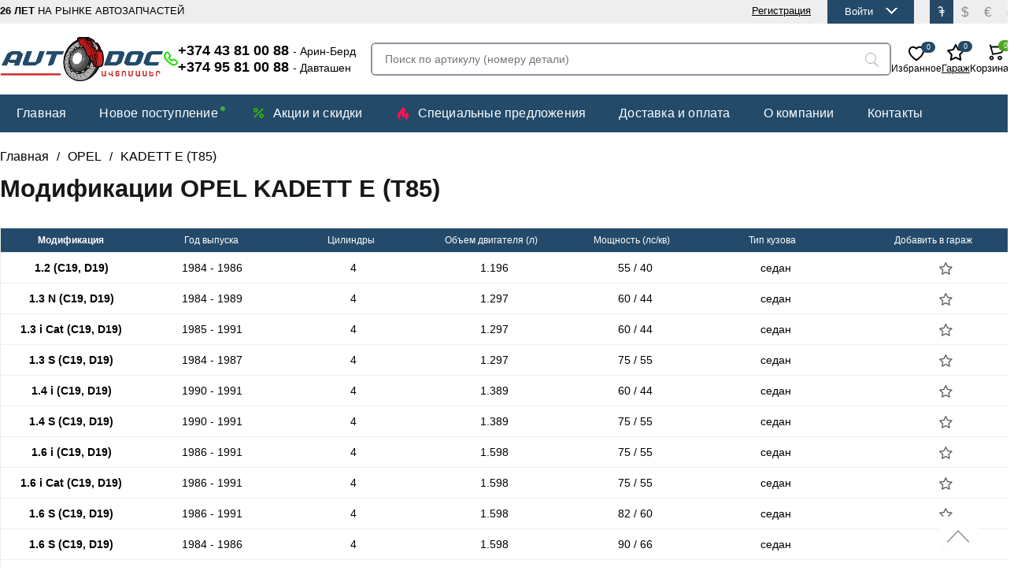

--- FILE ---
content_type: text/html; charset=UTF-8
request_url: http://autodoc.am/model/69
body_size: 8876
content:
<!DOCTYPE html>
<html>
 
<head>

 	<meta charset="utf-8">
	<meta http-equiv="cache-control" content="no-cache, no-store, must-revalidate" />
	<meta http-equiv="pragma" content="no-cache" />
	<meta http-equiv="expires" content="0" />
	<meta http-equiv="content-language" content="ru">
	<meta name="referrer" content="always">
	<meta name="referrer" content="unsafe-url">
	<meta http-equiv="x-ua-compatible" content="ie=edge">
	
	
		             
            <link rel="icon" href="https://autodoc.am/favicon.svg" type="image/svg+xml">
	<title>Запчасти для OPEL KADETT E (T85) в Армении по низким ценам. В интернет магазине | AutoDoc</title>	 
	<meta property="fb:app_id" content="331242424001367">
	<meta property="og:type" content="article">
	<meta property="og:url" content="https://autodoc.am/model/69">
	<meta property="og:site_name" content="AutoDoc.am - Автозапчасти, запчасти, каталог запчастей для иномарок, интернет магазин">
	<meta property="og:image" content="https://assets.tecalliance.net/manufacturers/passenger/84.png">
	<meta property="og:title" content="Запчасти для OPEL KADETT E (T85) в Армении по низким ценам. В интернет магазине">
	<meta property="og:description" content="Купить запчасть для OPEL KADETT E (T85). Գնել KADETT E (T85)- ի պահեստամասեր">
	<meta name="twitter:card" content="summary">
	<meta name="twitter:site" content="autodoc.am">
	<meta name="format-detection" content="telephone=no">
	<meta name="twitter:title" content="Запчасти для OPEL KADETT E (T85) в Армении по низким ценам. В интернет магазине">
	<meta name="twitter:description" content="Купить запчасть для OPEL KADETT E (T85). Գնել KADETT E (T85)- ի պահեստամասեր">
	<meta name="twitter:image" content="https://assets.tecalliance.net/manufacturers/passenger/84.png">
	<meta name="twitter:url" content="https://autodoc.am/model/69">
	<meta property="og:locale" content="ru_RU">
	<meta name="description" content="Купить запчасть для OPEL KADETT E (T85). Գնել KADETT E (T85)- ի պահեստամասեր">
	<meta name="keywords" content="tyaga,bush,vetravik,capka,pachevnik,pomp,kalodka,kalotka,amortizator,amortizatr,kapot,shit,balka,travers,far,stop,arevik,sharavo,запчасти,автозапчасти">
	<meta name="copyright" content="www.autodoc.am">
	<meta name="Autor" content="Masterweb LLC">
	<meta name="image" content="https://assets.tecalliance.net/manufacturers/passenger/84.png">
	<link rel="canonical" href="https://autodoc.am/model/69">
	<link rel="stylesheet" href="https://autodoc.am/css/style.css?v=1769014100" type="text/css">
	<link href="//maxcdn.bootstrapcdn.com/font-awesome/4.2.0/css/font-awesome.min.css" rel="stylesheet" media="all">
 
	<script type="text/javascript" src="https://ajax.googleapis.com/ajax/libs/jquery/1.9.1/jquery.min.js"></script>
	<meta name="yandex-verification" content="e72b3e552bb967db" />
 
	 <script type="application/ld+json">
{
  "@context" : "http://schema.org",
  "@type" : "Autodoc",
  "name" : "Автозапчасти в армении Autodoc",
  "url" : "https://autdoc.am",
  "sameAs" : [
    "https://www.facebook.com/",
    "https://vk.com/",
    "https://twitter.com/"
   ]
}
</script>
<!-- Google tag (gtag.js) -->
<script async src="https://www.googletagmanager.com/gtag/js?id=G-QLY6JC3XYH"></script>
<script>
  window.dataLayer = window.dataLayer || [];
  function gtag(){dataLayer.push(arguments);}
  gtag('js', new Date());

  gtag('config', 'G-QLY6JC3XYH');
</script>
</head>
 
<body>
 



		             
            

 

	
<div class="page">
<header class="main_head">
<div class="header_top">
<div class="header_center">
 <div class="top_lozung"><b>26 ЛЕТ</b> НА РЫНКЕ Автозапчастей</div>
 <div class="valyuta55">
<ul>
<li class="active_curency"><a data-currency="AMD" onclick="chnage_currency('amd')">&#1423;</a></li>
<li ><a data-currency="USD" onclick="chnage_currency('usd')">$</a></li>
<li ><a data-currency="EUR" onclick="chnage_currency('eur')">€</a></li>
<li ><a data-currency="RUR" onclick="chnage_currency('rur')">&#8381;</a></li>
</ul>
</div>
 
 
  <div class="header-login">
					<div class="header-login__registration">
						<a class="header-login__registration _mainheader-top-link-color" href="https://autodoc.am/registration">Регистрация</a>
					</div>
					 <div id="pnlLogin">
	   <div class="house_category_title"><p>Войти</p><span></span></div> 
		  <div class="house_category_content" style="display:none">
			 <div id="guestForm">
			<h3>Вход в личный кабинет </h3>
			<div class="rate_website_title">Для просмотра списка заказов и статус текущего заказа необходимо авторизоваться.</div>
	    <div class="rate_website_title_ukazat">Укажите ваш номер телефона который указали при регистрации </div>
			<div id="loginForm">
				<div class="login-element">
					<input type="text" id="login" autocomplete="off" name="login" class="inp o_phone" value="" tabindex="1" placeholder="Телефон" onkeyup="ent_detect(this,event)">
					<small>Формат: +374 (00) 00 00 00</small>
				</div>
				<!--<div class="login-element">
					<input type="password" autocomplete="off" value="" class="inp" id="pass" name="pass" tabindex="2" placeholder="*****">
					<a class="remindtop" href="https://autodoc.am/password">Напомнить пароль</a><br>
				</div>-->
				<div class="log_bt_head">
				<input id="btnLogin" type="button" value="Войти в личный кабинет" tabindex="4" class="login-button" onclick="check_login(this)"></div>
				<div class="err_after" style="display:none">
				<div class="_29-a1">
				<svg xmlns="http://www.w3.org/2000/svg" width="24" height="24" class="_29-a3"><path fill="currentColor" d="M13 12a1 1 0 1 0-2 0v4a1 1 0 1 0 2 0v-4Zm-1-5a1 1 0 1 1 0 2 1 1 0 0 1 0-2Z"></path><path fill="currentColor" d="M1 12C1 5.925 5.925 1 12 1s11 4.925 11 11-4.925 11-11 11S1 18.075 1 12Zm11-9a9 9 0 1 0 0 18 9 9 0 0 0 0-18Z"></path></svg>
				<div class="_29-a4">
				<div>
				<b>Внимание!</b>  Номер телефона не зарегистрирован.
				</div>	
				</div>	
				</div>
				</div>
			</div>
		</div>
			
		</div>
     </div>	
	<script>
        $(".house_category_title").click(function(){
			$(this).next(".house_category_content").toggle();
			if($(this).next(".house_category_content").is(":visible")){
				$(this).find("span").css({
					 "-webkit-transform": "rotate(-90deg)",
					  "-moz-transform": "rotate(-90deg)",
					  "-ms-transform": "rotate(-90deg)",
					  "-o-transform": "rotate(-90deg)",
					  "transform": "rotate(180deg)"
					  
				})
			}
			else{
				$(this).find("span").removeAttr("style");
			}
		})
    </script>
</div>
 </div>
</div>
<div class="header_middle">
<div class="header_center sticky">
<div class="header_center_scroll">
 <div class="logoauto">
  <a href="/" title="Auto Doc"><img src="https://autodoc.am/logo.png" alt="Auto Doc"></a>
 </div>
 
		 
 
 
 
 
		        <div class="header_left">
		<div class="header_left_top">
		<img src="/images/phonr_mob.svg" loading="eager" width="25" height="25" alt="Телефоны">
		<div class="not_log_inn">
		<p><a href="tel:+37443810088">+374 43 81 00 88 <small>- Арин-Берд</small></a></p> 
		<p><a href="tel:+37495810088">+374 95 81 00 88 <small>- Давташен</small></a></p> 
	    </div>		
		</div>
		<div class="other_phones" style="display:none">
		<div class="other_phones_row">
		<div class="other_phones_label">Autodoc - Арин-Берд</div>
		<div class="other_phones_text">
		 
		<a href="https://wa.me/37443810088" class="socials-item-messengers-image-wrapper" target="_blanck" title="Позвонить WhatsApp">
		Whatsapp <img class=" ls-is-cached lazyloaded" data-src="/images/watsup.webp" src="/images/watsup.webp" width="50" height="50" alt="Позвонить WhatsApp">
		</a>
		<a href="viber://chat?number=37443810088" class="socials-item-messengers-image-wrapper" target="_blanck" title="Позвонить Viber">
		Viber <img class=" ls-is-cached lazyloaded" data-src="/images/viber.png" src="/images/viber.png" width="50" height="50" alt="Позвонить Viber">
		</a>
		</div>
		</div>
		<div class="other_phones_row">
		<div class="other_phones_label">Autodoc - Давташен</div>
		<div class="other_phones_text">
		 
		<a href="https://wa.me/37495810088" class="socials-item-messengers-image-wrapper" target="_blanck" title="Позвонить WhatsApp">
		Whatsapp  <img class=" ls-is-cached lazyloaded" data-src="/images/watsup.webp" src="/images/watsup.webp" width="50" height="50" alt="Позвонить WhatsApp">
		</a>
		<a href="viber://chat?number=37495810088" class="socials-item-messengers-image-wrapper" target="_blanck" title="Позвонить Viber">
		Viber <img class=" ls-is-cached lazyloaded" data-src="/images/viber.png" src="/images/viber.png" width="50" height="50" alt="Позвонить Viber">
		</a>
		</div>
		</div>
		<div class="other_phones_row">
		<div class="other_phones_label">Для оптовых заказов из регионов</div>
		<div class="other_phones_text">
		<p>+374 96 83 00 88</p>
		<a href="https://wa.me/+37496830088" class="socials-item-messengers-image-wrapper" target="_blanck" title="Позвонить WhatsApp">
		<img class=" ls-is-cached lazyloaded" data-src="/images/watsup.webp" src="/images/watsup.webp" width="50" height="50" alt="Позвонить WhatsApp">
		</a>
		<a href="viber://chat?number=+37496830088" class="socials-item-messengers-image-wrapper" target="_blanck" title="Позвонить Viber">
		<img class=" ls-is-cached lazyloaded" data-src="/images/viber.png" src="/images/viber.png" width="50" height="50" alt="Позвонить Viber">
		</a>
		</div>
		</div>
		</div>
		</div>
		 
 
 
 <div class="header-search">
			<form method="get" action="/search/">
				<input type="search" id="pcode" class="header-search__search-input" placeholder="Поиск по артикулу (номеру детали)" autocomplete="off" name="pcode" required>		
				<input type="submit" class="header-search__search-submit-btn" value="Найти">
			</form>
		</div>
		<div class="header_left1_left_left">
		<div class="header_left1">
		<p>
		<a class="favorite_header" href="https://autodoc.am/favorites" title="Избранное">
		<svg width="24" height="24" viewBox="0 0 24 24"><path d="M12 4.36693C10.675 3.27975 9.24521 2.71991 7.72945 2.71991C4.56517 2.71991 2 5.28506 2 8.44934C2 12.7785 5.19725 16.9814 11.4484 21.1143L11.9998 21.4789L12.5513 21.1143C18.8026 16.9814 22 12.7785 22 8.44934C22 5.28505 19.4349 2.71991 16.2706 2.71991C14.7548 2.71991 13.325 3.27975 12 4.36693ZM4 8.44934C4 6.38963 5.66973 4.71991 7.72945 4.71991C8.95344 4.71991 10.132 5.27022 11.296 6.42424L12 7.12225L12.7041 6.42423C13.8681 5.27022 15.0466 4.71991 16.2706 4.71991C18.3303 4.71991 20 6.38962 20 8.44934C20 11.8468 17.3766 15.4058 11.9999 19.0755C6.62334 15.4058 4 11.8468 4 8.44934Z"></path></svg>
		<span class="fav_autt">Избранное</span> 
		<span class="fav_counttt">0</span>
		</a>
		</p>
		</div>
		 <div class="house_section">
   	    <div class="house_category_title1"> 
		<a href="https://autodoc.am/garage" class="garaj_a">
		<svg class="icon_svg_m yl0" width="24" height="24"><path fill="currentColor" d="M12 1a1 1 0 0 1 .884.533l2.984 5.65 6.302 1.089a1 1 0 0 1 .547 1.683l-4.457 4.58.91 6.323a1 1 0 0 1-1.43 1.04L12 19.078l-5.74 2.82a1 1 0 0 1-1.43-1.04l.91-6.323-4.457-4.58a1 1 0 0 1 .547-1.683l6.302-1.09 2.984-5.649A1 1 0 0 1 12 1Zm0 3.141-2.33 4.41a1 1 0 0 1-.713.519l-4.917.85 3.477 3.573a1 1 0 0 1 .273.84l-.71 4.934 4.48-2.2a1 1 0 0 1 .88 0l4.48 2.2-.71-4.934a1 1 0 0 1 .273-.84L19.96 9.92l-4.917-.85a1 1 0 0 1-.713-.518L12 4.142Z"></path></svg>
		
		<p> Гараж </p> 
		<b class="gar_cnt">0</b> 
		</a>
		</div> 
		      </div>	
		<div class="shop-functions">
			<a class="shop-functions__cart" href="https://autodoc.am/cart">
			
			<svg class="icon-svg" width="24" height="24" viewBox="0 0 24 24"><path d="M16.0164 15.792C16.7535 15.792 17.4604 16.0848 17.9816 16.606C18.5028 17.1272 18.7956 17.8341 18.7956 18.5712C18.7956 19.3083 18.5028 20.0152 17.9816 20.5364C17.4604 21.0576 16.7535 21.3504 16.0164 21.3504C15.2793 21.3504 14.5724 21.0576 14.0512 20.5364C13.53 20.0152 13.2372 19.3083 13.2372 18.5712C13.2372 17.8341 13.53 17.1272 14.0512 16.606C14.5724 16.0848 15.2793 15.792 16.0164 15.792ZM16.0164 17.532C15.7408 17.532 15.4764 17.6415 15.2815 17.8364C15.0867 18.0313 14.9772 18.2956 14.9772 18.5712C14.9772 18.8468 15.0867 19.1111 15.2815 19.306C15.4764 19.5009 15.7408 19.6104 16.0164 19.6104C16.292 19.6104 16.5563 19.5009 16.7512 19.306C16.9461 19.1111 17.0556 18.8468 17.0556 18.5712C17.0556 18.2956 16.9461 18.0313 16.7512 17.8364C16.5563 17.6415 16.292 17.532 16.0164 17.532ZM5.48037 15.792C6.21746 15.792 6.92436 16.0848 7.44556 16.606C7.96676 17.1272 8.25957 17.8341 8.25957 18.5712C8.25957 19.3083 7.96676 20.0152 7.44556 20.5364C6.92436 21.0576 6.21746 21.3504 5.48037 21.3504C4.74328 21.3504 4.03638 21.0576 3.51518 20.5364C2.99398 20.0152 2.70117 19.3083 2.70117 18.5712C2.70117 17.8341 2.99398 17.1272 3.51518 16.606C4.03638 16.0848 4.74328 15.792 5.48037 15.792ZM5.48037 17.532C5.20476 17.532 4.94043 17.6415 4.74555 17.8364C4.55066 18.0313 4.44117 18.2956 4.44117 18.5712C4.44117 18.8468 4.55066 19.1111 4.74555 19.306C4.94043 19.5009 5.20476 19.6104 5.48037 19.6104C5.75599 19.6104 6.02031 19.5009 6.2152 19.306C6.41009 19.1111 6.51957 18.8468 6.51957 18.5712C6.51957 18.2956 6.41009 18.0313 6.2152 17.8364C6.02031 17.6415 5.75599 17.532 5.48037 17.532ZM5.69037 5.3952L7.87197 12.8472L16.2276 11.2596C16.8953 11.1327 17.4977 10.7768 17.9311 10.2532C18.3644 9.72964 18.6014 9.07124 18.6012 8.3916V5.3952H5.69037ZM5.16237 3.5952H20.4024V8.3916C20.4024 9.49037 20.0189 10.5547 19.3181 11.4009C18.6173 12.2472 17.6431 12.8224 16.5636 13.0272L6.60357 14.922L2.77197 1.8348L4.49997 1.3284L5.16237 3.5952Z"></path></svg>
			<span id="basketcount"></span><span><span class="for_mob">Корзина</span> <span class="cart_po_ab">0</span> <em>-</em> <b>0</b></span></a>
		</div>
		</div>
		</div>
</div>
 
<script>
$(window).scroll(function(){
  var sticky = $('.sticky'),
      scroll = $(window).scrollTop();

  if (scroll >= 100) sticky.addClass('fixed');
  else sticky.removeClass('fixed');
});
</script>

</div>
<div class="mainmenu">
		<div class="mainmenu__inner inner">
			<div id="mainmenuover" class="mainmenu-list js-toggle-cats js-close-float">
				<ul>
					<li><a class="mainmenu-list__menu-link " title="Главная" href="https://autodoc.am/">Главная</a></li>
					 
					
										<li class="new_prpr"><a href="/newproduct" class="mainmenu-list__menu-link " title="Новое поступление">Новое поступление</a></li> 
					<li><a href="/offers" class="mainmenu-list__menu-link aut_ofer " title="Акции">
					<svg viewBox="0 0 24 24" class="wdolk"><path d="M7.5 11a3.372 3.372 0 0 1-2.475-1.025A3.372 3.372 0 0 1 4 7.5c0-.967.342-1.792 1.025-2.475A3.372 3.372 0 0 1 7.5 4c.967 0 1.792.342 2.475 1.025A3.372 3.372 0 0 1 11 7.5c0 .967-.342 1.792-1.025 2.475A3.372 3.372 0 0 1 7.5 11Zm0-2c.417 0 .77-.146 1.062-.438C8.854 8.271 9 7.917 9 7.5c0-.417-.146-.77-.438-1.062A1.444 1.444 0 0 0 7.5 6c-.417 0-.77.146-1.062.438A1.444 1.444 0 0 0 6 7.5c0 .417.146.77.438 1.062.291.292.645.438 1.062.438Zm9 11a3.372 3.372 0 0 1-2.475-1.025A3.372 3.372 0 0 1 13 16.5c0-.967.342-1.792 1.025-2.475A3.372 3.372 0 0 1 16.5 13c.967 0 1.792.342 2.475 1.025A3.372 3.372 0 0 1 20 16.5c0 .967-.342 1.792-1.025 2.475A3.372 3.372 0 0 1 16.5 20Zm0-2c.417 0 .77-.146 1.062-.438.292-.291.438-.645.438-1.062 0-.417-.146-.77-.438-1.062A1.444 1.444 0 0 0 16.5 15c-.417 0-.77.146-1.062.438A1.444 1.444 0 0 0 15 16.5c0 .417.146.77.438 1.062.291.292.645.438 1.062.438ZM4.7 19.3a.948.948 0 0 1-.275-.7.95.95 0 0 1 .275-.7L17.9 4.7a.948.948 0 0 1 .7-.275.95.95 0 0 1 .7.275.948.948 0 0 1 .275.7.948.948 0 0 1-.275.7L6.1 19.3a.948.948 0 0 1-.7.275.948.948 0 0 1-.7-.275Z"></path></svg>
					Акции и скидки</a></li> 
					<li><a href="/specproduct" class="mainmenu-list__menu-link aut_ofer " title="Специальные предложения">
					<img loading="lazy" src="/images/ozonhit.svg" width="30" height="30" alt="Фото">
					Специальные предложения</a></li> 
					
					
			
					
					<li><a href="https://autodoc.am/page/3" class="mainmenu-list__menu-link " title="Доставка и оплата">Доставка и оплата</a></li> 
					 <li><a href="https://autodoc.am/page/6" class="mainmenu-list__menu-link " title="О компании">О компании 	</a></li>
										<li><a href="https://autodoc.am/contact" class="mainmenu-list__menu-link " title="Контакты">Контакты</a></li> 
                		
				</ul>		
  
	<script>
        $(".house_category_title1").click(function(){
			$(this).next(".house_category_content1").toggle();
			if($(this).next(".house_category_content1").is(":visible")){
				$(this).find("span").css({
					 "-webkit-transform": "rotate(-90deg)",
					  "-moz-transform": "rotate(-90deg)",
					  "-ms-transform": "rotate(-90deg)",
					  "-o-transform": "rotate(-90deg)",
					  "transform": "rotate(180deg)",
					  "background-position": "14px 17px"
				})
			}
			else{
				$(this).find("span").removeAttr("style");
			}
		})
    </script>
	<script src="/js/jquery.maskedinput.min.js"></script>
<script>
$(function(){
$(".o_phone").mask("+374 (99) 99 99 99");
});
</script>
			</div>
		</div>
	</div>
</header> <div class="page_content">
 <div class="page_content_center">
 
 <div id="breadcrumbs">
<ul itemscope="" itemtype="https://schema.org/BreadcrumbList">
<li itemprop="itemListElement" itemscope="" itemtype="https://schema.org/ListItem">
<a href="/" itemprop="item" title="Главная"><span itemprop="name">Главная</span></a>
<meta itemprop="position" content="1">
</li>
<li> / </li>
<li itemprop="itemListElement" itemscope="" itemtype="https://schema.org/ListItem">
<a itemprop="item" href="/brand/84" title="OPEL"><span itemprop="name">OPEL</span></a>
<meta itemprop="position" content="2">
</li>
<li> / </li>
<li itemprop="itemListElement" itemscope="" itemtype="https://schema.org/ListItem">
<a itemprop="item" href="/model/69" title="KADETT E (T85)"><span itemprop="name">KADETT E (T85)</span></a>
<meta itemprop="position" content="3">
</li>
 
 
</ul>
</div>
<h1>Модификации OPEL KADETT E (T85)</h1>
 
 
 <div class="tdm_content"> 
  
	 
			
			 
		
		
		<article id="modifications">
             
                <div id="m">
                    <ul class="top_section_modifikacia">
                        <li>
                            <p class="name">Модификация</p>
							<p class="year">Год выпуска</p>
                           <!-- <p class="fuel5">Тип двигателя</p>-->
                            <p class="codes">Цилиндры</p>
                            <p class="volume">Объем двигателя (л)</p>
                            <p class="power">Мощность (лс/кв)</p>
							<p class="fuel">Тип кузова</p>
                            <p class="select55">Добавить в гараж</p>
                        </li>
                    </ul>
					<ul class="modifikacia55">
											<li>
						  <a href="https://autodoc.am/car/617" class="read_more_car">
                            <p class="name">1.2 (C19, D19)</p>
							<p class="year">1984 - 1986</p>
                           <!-- <p class="fuel5" >Впрыскивание во впускной коллектор/Карбюратор</p>-->
                            <p class="codes" >4</p>
                            <p class="volume" >1.196</p>
                            <p class="power" >55 / 40</p>
							<p class="fuel" >седан</p>
                          </a>
												<p class="select_category1" style="margin-top: 0;">
							<a style="cursor:pointer" onclick="add_to_garage(this,617)">
								<i class="fa fa-star-o" aria-hidden="true"></i>  
							</a>
						</p>
												</li>
												<li>
						  <a href="https://autodoc.am/car/618" class="read_more_car">
                            <p class="name">1.3 N (C19, D19)</p>
							<p class="year">1984 - 1989</p>
                           <!-- <p class="fuel5" >Впрыскивание во впускной коллектор/Карбюратор</p>-->
                            <p class="codes" >4</p>
                            <p class="volume" >1.297</p>
                            <p class="power" >60 / 44</p>
							<p class="fuel" >седан</p>
                          </a>
												<p class="select_category1" style="margin-top: 0;">
							<a style="cursor:pointer" onclick="add_to_garage(this,618)">
								<i class="fa fa-star-o" aria-hidden="true"></i>  
							</a>
						</p>
												</li>
												<li>
						  <a href="https://autodoc.am/car/7171" class="read_more_car">
                            <p class="name">1.3 i Cat (C19, D19)</p>
							<p class="year">1985 - 1991</p>
                           <!-- <p class="fuel5" >Впрыскивание во впускной коллектор/Карбюратор</p>-->
                            <p class="codes" >4</p>
                            <p class="volume" >1.297</p>
                            <p class="power" >60 / 44</p>
							<p class="fuel" >седан</p>
                          </a>
												<p class="select_category1" style="margin-top: 0;">
							<a style="cursor:pointer" onclick="add_to_garage(this,7171)">
								<i class="fa fa-star-o" aria-hidden="true"></i>  
							</a>
						</p>
												</li>
												<li>
						  <a href="https://autodoc.am/car/619" class="read_more_car">
                            <p class="name">1.3 S (C19, D19)</p>
							<p class="year">1984 - 1987</p>
                           <!-- <p class="fuel5" >Впрыскивание во впускной коллектор/Карбюратор</p>-->
                            <p class="codes" >4</p>
                            <p class="volume" >1.297</p>
                            <p class="power" >75 / 55</p>
							<p class="fuel" >седан</p>
                          </a>
												<p class="select_category1" style="margin-top: 0;">
							<a style="cursor:pointer" onclick="add_to_garage(this,619)">
								<i class="fa fa-star-o" aria-hidden="true"></i>  
							</a>
						</p>
												</li>
												<li>
						  <a href="https://autodoc.am/car/629" class="read_more_car">
                            <p class="name">1.4 i (C19, D19)</p>
							<p class="year">1990 - 1991</p>
                           <!-- <p class="fuel5" >Впрыскивание во впускной коллектор/Карбюратор</p>-->
                            <p class="codes" >4</p>
                            <p class="volume" >1.389</p>
                            <p class="power" >60 / 44</p>
							<p class="fuel" >седан</p>
                          </a>
												<p class="select_category1" style="margin-top: 0;">
							<a style="cursor:pointer" onclick="add_to_garage(this,629)">
								<i class="fa fa-star-o" aria-hidden="true"></i>  
							</a>
						</p>
												</li>
												<li>
						  <a href="https://autodoc.am/car/620" class="read_more_car">
                            <p class="name">1.4 S (C19, D19)</p>
							<p class="year">1990 - 1991</p>
                           <!-- <p class="fuel5" >Впрыскивание во впускной коллектор/Карбюратор</p>-->
                            <p class="codes" >4</p>
                            <p class="volume" >1.389</p>
                            <p class="power" >75 / 55</p>
							<p class="fuel" >седан</p>
                          </a>
												<p class="select_category1" style="margin-top: 0;">
							<a style="cursor:pointer" onclick="add_to_garage(this,620)">
								<i class="fa fa-star-o" aria-hidden="true"></i>  
							</a>
						</p>
												</li>
												<li>
						  <a href="https://autodoc.am/car/621" class="read_more_car">
                            <p class="name">1.6 i (C19, D19)</p>
							<p class="year">1986 - 1991</p>
                           <!-- <p class="fuel5" >Впрыскивание во впускной коллектор/Карбюратор</p>-->
                            <p class="codes" >4</p>
                            <p class="volume" >1.598</p>
                            <p class="power" >75 / 55</p>
							<p class="fuel" >седан</p>
                          </a>
												<p class="select_category1" style="margin-top: 0;">
							<a style="cursor:pointer" onclick="add_to_garage(this,621)">
								<i class="fa fa-star-o" aria-hidden="true"></i>  
							</a>
						</p>
												</li>
												<li>
						  <a href="https://autodoc.am/car/7172" class="read_more_car">
                            <p class="name">1.6 i Cat (C19, D19)</p>
							<p class="year">1986 - 1991</p>
                           <!-- <p class="fuel5" >Впрыскивание во впускной коллектор/Карбюратор</p>-->
                            <p class="codes" >4</p>
                            <p class="volume" >1.598</p>
                            <p class="power" >75 / 55</p>
							<p class="fuel" >седан</p>
                          </a>
												<p class="select_category1" style="margin-top: 0;">
							<a style="cursor:pointer" onclick="add_to_garage(this,7172)">
								<i class="fa fa-star-o" aria-hidden="true"></i>  
							</a>
						</p>
												</li>
												<li>
						  <a href="https://autodoc.am/car/622" class="read_more_car">
                            <p class="name">1.6 S (C19, D19)</p>
							<p class="year">1986 - 1991</p>
                           <!-- <p class="fuel5" >Впрыскивание во впускной коллектор/Карбюратор</p>-->
                            <p class="codes" >4</p>
                            <p class="volume" >1.598</p>
                            <p class="power" >82 / 60</p>
							<p class="fuel" >седан</p>
                          </a>
												<p class="select_category1" style="margin-top: 0;">
							<a style="cursor:pointer" onclick="add_to_garage(this,622)">
								<i class="fa fa-star-o" aria-hidden="true"></i>  
							</a>
						</p>
												</li>
												<li>
						  <a href="https://autodoc.am/car/623" class="read_more_car">
                            <p class="name">1.6 S (C19, D19)</p>
							<p class="year">1984 - 1986</p>
                           <!-- <p class="fuel5" >Впрыскивание во впускной коллектор/Карбюратор</p>-->
                            <p class="codes" >4</p>
                            <p class="volume" >1.598</p>
                            <p class="power" >90 / 66</p>
							<p class="fuel" >седан</p>
                          </a>
												<p class="select_category1" style="margin-top: 0;">
							<a style="cursor:pointer" onclick="add_to_garage(this,623)">
								<i class="fa fa-star-o" aria-hidden="true"></i>  
							</a>
						</p>
												</li>
												<li>
						  <a href="https://autodoc.am/car/624" class="read_more_car">
                            <p class="name">1.8 S (C19, D19)</p>
							<p class="year">1987 - 1991</p>
                           <!-- <p class="fuel5" >Впрыскивание во впускной коллектор/Карбюратор</p>-->
                            <p class="codes" >4</p>
                            <p class="volume" >1.796</p>
                            <p class="power" >84 / 62</p>
							<p class="fuel" >седан</p>
                          </a>
												<p class="select_category1" style="margin-top: 0;">
							<a style="cursor:pointer" onclick="add_to_garage(this,624)">
								<i class="fa fa-star-o" aria-hidden="true"></i>  
							</a>
						</p>
												</li>
												<li>
						  <a href="https://autodoc.am/car/630" class="read_more_car">
                            <p class="name">1.8 i (C19, D19)</p>
							<p class="year">1989 - 1992</p>
                           <!-- <p class="fuel5" >Впрыскивание во впускной коллектор/Карбюратор</p>-->
                            <p class="codes" >4</p>
                            <p class="volume" >1.796</p>
                            <p class="power" >90 / 66</p>
							<p class="fuel" >седан</p>
                          </a>
												<p class="select_category1" style="margin-top: 0;">
							<a style="cursor:pointer" onclick="add_to_garage(this,630)">
								<i class="fa fa-star-o" aria-hidden="true"></i>  
							</a>
						</p>
												</li>
												<li>
						  <a href="https://autodoc.am/car/625" class="read_more_car">
                            <p class="name">1.8 i (C19, D19)</p>
							<p class="year">1985 - 1986</p>
                           <!-- <p class="fuel5" >Впрыскивание во впускной коллектор/Карбюратор</p>-->
                            <p class="codes" >4</p>
                            <p class="volume" >1.796</p>
                            <p class="power" >100 / 74</p>
							<p class="fuel" >седан</p>
                          </a>
												<p class="select_category1" style="margin-top: 0;">
							<a style="cursor:pointer" onclick="add_to_garage(this,625)">
								<i class="fa fa-star-o" aria-hidden="true"></i>  
							</a>
						</p>
												</li>
												<li>
						  <a href="https://autodoc.am/car/8579" class="read_more_car">
                            <p class="name">1.8 (C19, D19)</p>
							<p class="year">1987 - 1990</p>
                           <!-- <p class="fuel5" >Впрыскивание во впускной коллектор/Карбюратор</p>-->
                            <p class="codes" >4</p>
                            <p class="volume" >1.796</p>
                            <p class="power" >114 / 84</p>
							<p class="fuel" >седан</p>
                          </a>
												<p class="select_category1" style="margin-top: 0;">
							<a style="cursor:pointer" onclick="add_to_garage(this,8579)">
								<i class="fa fa-star-o" aria-hidden="true"></i>  
							</a>
						</p>
												</li>
												<li>
						  <a href="https://autodoc.am/car/12345" class="read_more_car">
                            <p class="name">1.8 i (C19, D19)</p>
							<p class="year">1984 - 1986</p>
                           <!-- <p class="fuel5" >Впрыскивание во впускной коллектор/Карбюратор</p>-->
                            <p class="codes" >4</p>
                            <p class="volume" >1.796</p>
                            <p class="power" >115 / 85</p>
							<p class="fuel" >седан</p>
                          </a>
												<p class="select_category1" style="margin-top: 0;">
							<a style="cursor:pointer" onclick="add_to_garage(this,12345)">
								<i class="fa fa-star-o" aria-hidden="true"></i>  
							</a>
						</p>
												</li>
												<li>
						  <a href="https://autodoc.am/car/626" class="read_more_car">
                            <p class="name">2.0 i (C19, D19)</p>
							<p class="year">1987 - 1992</p>
                           <!-- <p class="fuel5" >Впрыскивание во впускной коллектор/Карбюратор</p>-->
                            <p class="codes" >4</p>
                            <p class="volume" >1.998</p>
                            <p class="power" >115 / 85</p>
							<p class="fuel" >седан</p>
                          </a>
												<p class="select_category1" style="margin-top: 0;">
							<a style="cursor:pointer" onclick="add_to_garage(this,626)">
								<i class="fa fa-star-o" aria-hidden="true"></i>  
							</a>
						</p>
												</li>
												<li>
						  <a href="https://autodoc.am/car/7173" class="read_more_car">
                            <p class="name">2.0 i Cat (C19, D19)</p>
							<p class="year">1987 - 1992</p>
                           <!-- <p class="fuel5" >Впрыскивание во впускной коллектор/Карбюратор</p>-->
                            <p class="codes" >4</p>
                            <p class="volume" >1.998</p>
                            <p class="power" >115 / 85</p>
							<p class="fuel" >седан</p>
                          </a>
												<p class="select_category1" style="margin-top: 0;">
							<a style="cursor:pointer" onclick="add_to_garage(this,7173)">
								<i class="fa fa-star-o" aria-hidden="true"></i>  
							</a>
						</p>
												</li>
												<li>
						  <a href="https://autodoc.am/car/8906" class="read_more_car">
                            <p class="name">1.5 TD (C19, D19)</p>
							<p class="year">1988 - 1991</p>
                           <!-- <p class="fuel5" >двигатель с разделённой камерой сгорания</p>-->
                            <p class="codes" >4</p>
                            <p class="volume" >1.488</p>
                            <p class="power" >72 / 53</p>
							<p class="fuel" >седан</p>
                          </a>
												<p class="select_category1" style="margin-top: 0;">
							<a style="cursor:pointer" onclick="add_to_garage(this,8906)">
								<i class="fa fa-star-o" aria-hidden="true"></i>  
							</a>
						</p>
												</li>
												<li>
						  <a href="https://autodoc.am/car/627" class="read_more_car">
                            <p class="name">1.6 D (C19, D19)</p>
							<p class="year">1984 - 1989</p>
                           <!-- <p class="fuel5" >двигатель с разделённой камерой сгорания</p>-->
                            <p class="codes" >4</p>
                            <p class="volume" >1.598</p>
                            <p class="power" >54 / 40</p>
							<p class="fuel" >седан</p>
                          </a>
												<p class="select_category1" style="margin-top: 0;">
							<a style="cursor:pointer" onclick="add_to_garage(this,627)">
								<i class="fa fa-star-o" aria-hidden="true"></i>  
							</a>
						</p>
												</li>
												<li>
						  <a href="https://autodoc.am/car/628" class="read_more_car">
                            <p class="name">1.7 D (C19, D19)</p>
							<p class="year">1989 - 1991</p>
                           <!-- <p class="fuel5" >двигатель с разделённой камерой сгорания</p>-->
                            <p class="codes" >4</p>
                            <p class="volume" >1.699</p>
                            <p class="power" >57 / 42</p>
							<p class="fuel" >седан</p>
                          </a>
												<p class="select_category1" style="margin-top: 0;">
							<a style="cursor:pointer" onclick="add_to_garage(this,628)">
								<i class="fa fa-star-o" aria-hidden="true"></i>  
							</a>
						</p>
												</li>
						                    </ul>
                </div>
        </article>	
	</div>
	</div>
 </div>
</div>
<div class="footer">
<div class="footer_top">
<div class="footer_center">
<div class="footer_logo">
<div class="flt">
<a href="/"><img src="https://autodoc.am/logo.png" alt="Auto Doc"></a>
<em>Автозапчасти и комплектующие для иномарок</em>
<b>Высшее качество</b>
</div>
<div class="fotter_soc">
				<a href="https://www.facebook.com/www.autodoc.am" target="_blanck" title=""><img src="https://autodoc.am/images/fb.png"></a>
				 
				<a href="https://www.instagram.com/autodoc_am/" target="_blanck" title=""><img src="https://autodoc.am/images/in.png"></a>
				 
				</div>
</div>
<div class="footer_menu">
             <ul>
					<li><a title="Главная" href="/">Главная</a></li>  
										<li><a href="https://autodoc.am/newproduct" class="mainmenu-list__menu-link" title="Новое поступление">Новое поступление</a></li> 
					<li><a href="https://autodoc.am/offers" class="mainmenu-list__menu-link" title="Акции и скидки">Акции и скидки</a></li> 
					<li><a href="https://autodoc.am/specproduct" class="mainmenu-list__menu-link" title="Специальные предложения">Специальные предложения</a></li> 
					<li><a href="https://autodoc.am/page/3" class="mainmenu-list__menu-link" title="Доставка и оплата">Доставка и оплата</a></li> 
					<li><a href="https://autodoc.am/page/2" class="mainmenu-list__menu-link" title="Условия использования">Условия использования</a></li> 
					<li><a href="https://autodoc.am/contact" class="mainmenu-list__menu-link" title="Контактны">Контактны</a></li> 
                		
			 </ul>
</div>
<div class="footer_menu55">
             
			 <div class="iso_text">
			 
			 Содержимое этого Сайта, как модели, марки, запчасти, изображения и другие материалы, размещенные на этом Сайте («Контент»), 
			 предназначено исключительно для ознакомительной цели. Любое копирование материалов сайта запрещено.
			 Используются данны tecalliance.net/ru 
			 
			  
			 </div>
</div>
 

</div>
</div>
<div class="footer_bottom">
<div class="footer_center">
<div class="creator">Разработка и проектирование сайта <a href="http://masterweb.am" target="_blanck" title="Разработка и проектирование сайта">ООО "Мастервеб"</a></div>
<div class="footer_paymant">
<img src="https://autodoc.am/images/payment334.png" alt="Payment">
</div>
<div class="copyright">© Autodoc.am Все права защищены 2015-2025</div>
</div>
</div>
</div>
 
<script src="https://autodoc.am/js/main.js?v=1769014100"></script>
    <!-- Initialize Swiper -->
 
<script type="text/javascript">
    $(document).ready(function () {

        $(window).scroll(function () {
            if ($(this).scrollTop() > 100) {
                $('.scrollup').fadeIn();
            } else {
                $('.scrollup').fadeOut();
            }
        });

        $('.scrollup').click(function () {
            $("html, body").animate({
                scrollTop: 0
            }, 600);
            return false;
        });

    });
</script>

<!-- Yandex.Metrika counter -->
<script type="text/javascript" >
   (function(m,e,t,r,i,k,a){m[i]=m[i]||function(){(m[i].a=m[i].a||[]).push(arguments)};
   m[i].l=1*new Date();
   for (var j = 0; j < document.scripts.length; j++) {if (document.scripts[j].src === r) { return; }}
   k=e.createElement(t),a=e.getElementsByTagName(t)[0],k.async=1,k.src=r,a.parentNode.insertBefore(k,a)})
   (window, document, "script", "https://mc.yandex.ru/metrika/tag.js", "ym");

   ym(97052064, "init", {
        clickmap:true,
        trackLinks:true,
        accurateTrackBounce:true
   });
</script>
<noscript><div><img src="https://mc.yandex.ru/watch/97052064" style="position:absolute; left:-9999px;" alt="yandex" ></div></noscript>
<!-- /Yandex.Metrika counter -->
<div class="fav_added" style="display:none">
<svg width="24" height="24" class="o1u uo1"><path fill="currentColor" d="m11 13.586 4.293-4.293a1 1 0 1 1 1.414 1.414l-5 5a.997.997 0 0 1-1.414 0l-3-3a1 1 0 1 1 1.414-1.414L11 13.586Z"></path><path fill="currentColor" d="M1 12C1 5.925 5.925 1 12 1s11 4.925 11 11-4.925 11-11 11S1 18.075 1 12Zm11-9a9 9 0 1 0 0 18 9 9 0 0 0 0-18Z"></path></svg>
<span>Товар добавлен в избранное</span></div>
<div class="cart_added" style=" top: 20%;display:none">
<svg  width="24" height="24" class="o1u uo1"><path fill="currentColor" d="m11 13.586 4.293-4.293a1 1 0 1 1 1.414 1.414l-5 5a.997.997 0 0 1-1.414 0l-3-3a1 1 0 1 1 1.414-1.414L11 13.586Z"></path><path fill="currentColor" d="M1 12C1 5.925 5.925 1 12 1s11 4.925 11 11-4.925 11-11 11S1 18.075 1 12Zm11-9a9 9 0 1 0 0 18 9 9 0 0 0 0-18Z"></path></svg>
<span>Товар добавлен в корзину</span></div> 
<a href="#" class="scrollup" style="display: inline;">Scroll</a>
<script defer src="https://static.cloudflareinsights.com/beacon.min.js/vcd15cbe7772f49c399c6a5babf22c1241717689176015" integrity="sha512-ZpsOmlRQV6y907TI0dKBHq9Md29nnaEIPlkf84rnaERnq6zvWvPUqr2ft8M1aS28oN72PdrCzSjY4U6VaAw1EQ==" data-cf-beacon='{"version":"2024.11.0","token":"41b83e6a734f4bff99b4fe466af5f7c3","server_timing":{"name":{"cfCacheStatus":true,"cfEdge":true,"cfExtPri":true,"cfL4":true,"cfOrigin":true,"cfSpeedBrain":true},"location_startswith":null}}' crossorigin="anonymous"></script>
</body>
</html>